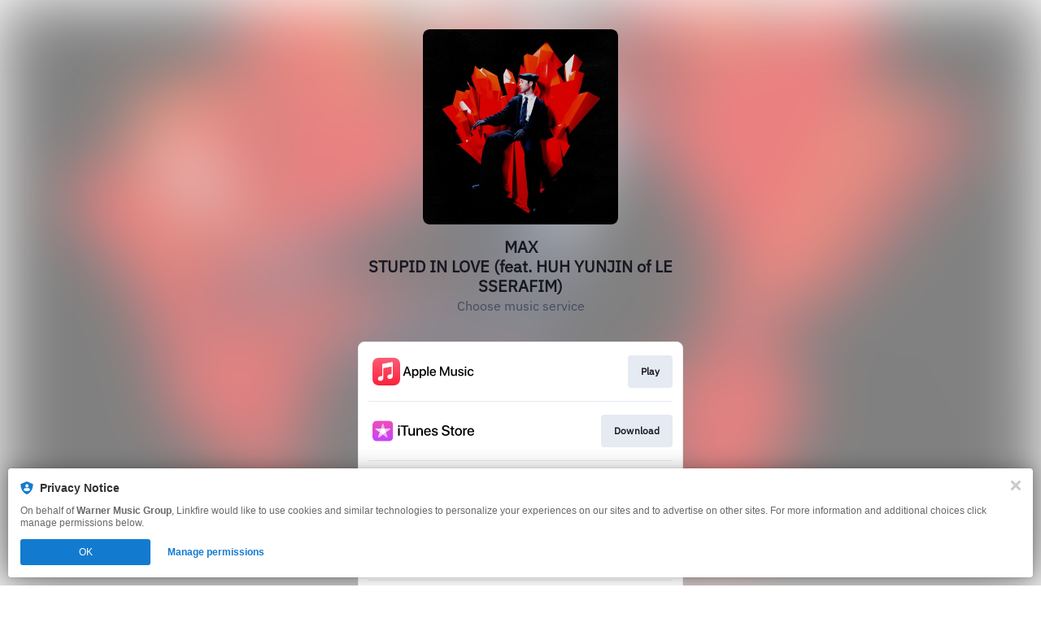

--- FILE ---
content_type: application/x-javascript;charset=utf-8
request_url: https://smetrics.wmg.com/id?d_visid_ver=5.4.0&d_fieldgroup=A&mcorgid=2DED4480533B2D590A490D4C%40AdobeOrg&mid=18797297731988127687246003476754358271&ts=1768884279857
body_size: -42
content:
{"mid":"18797297731988127687246003476754358271"}